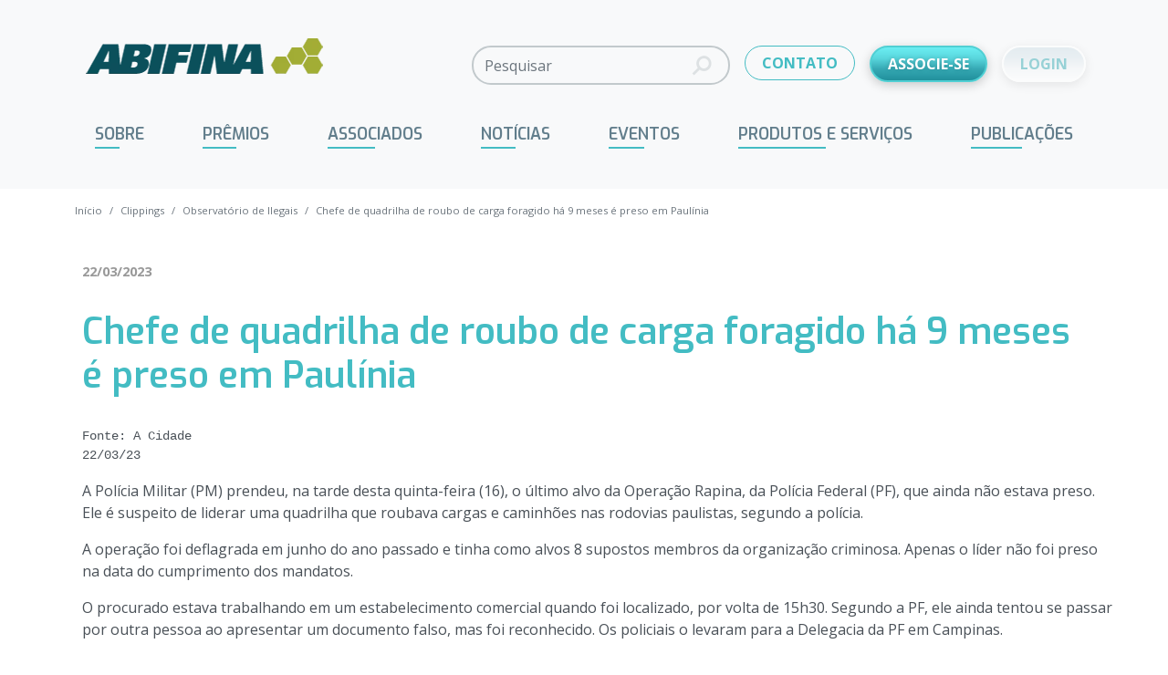

--- FILE ---
content_type: text/html; charset=UTF-8
request_url: https://abifina.org.br/clippings/observatorio-de-ilegais/chefe-de-quadrilha-de-roubo-de-carga-foragido-ha-9-meses-e-preso-em-paulinia/
body_size: 20450
content:
<!doctype html><html lang="pt-BR"><head> <script type="pmdelayedscript" data-cfasync="false" data-no-optimize="1" data-no-defer="1" data-no-minify="1">// avoid ga undefined
        window['GoogleAnalyticsObject'] = 'ga';
        window['ga'] = window['ga'] || function() {
            (window['ga'].q = window['ga'].q || []).push(arguments)
        };</script> <meta charset="UTF-8"><meta name="theme-color" content="#ffffff" /><meta http-equiv="X-UA-Compatible" content="IE=edge,chrome=1"><meta name="viewport" content="width=device-width, initial-scale=1.0"><link rel="shortcut icon" href="https://abifina.org.br/src/themes/abifina/assets/img/favicon.ico"><link rel="apple-touch-icon" href="https://abifina.org.br/src/themes/abifina/assets/img/apple-touch-icon.png"><link data-optimized="1" href="https://abifina.org.br/src/litespeed/css/e398afe0b5be5994c7446d308d1e5f1e.css?ver=e5f1e" rel="stylesheet"><meta name='robots' content='index, follow, max-image-preview:large, max-snippet:-1, max-video-preview:-1' /><style>img:is([sizes="auto" i], [sizes^="auto," i]) { contain-intrinsic-size: 3000px 1500px }</style> <script id="cookieyes" type="pmdelayedscript" src="https://cdn-cookieyes.com/client_data/faeacc34365c909b99d6ead4/script.js" data-perfmatters-type="text/javascript" data-cfasync="false" data-no-optimize="1" data-no-defer="1" data-no-minify="1"></script><meta name="dlm-version" content="5.0.21">
 <script data-cfasync="false" data-pagespeed-no-defer type="pmdelayedscript" data-no-optimize="1" data-no-defer="1" data-no-minify="1">var gtm4wp_datalayer_name = "dataLayer";
	var dataLayer = dataLayer || [];</script> <title>Chefe de quadrilha de roubo de carga foragido há 9 meses é preso em Paulínia - ABIFINA</title><link rel="canonical" href="https://abifina.org.br/clippings/observatorio-de-ilegais/chefe-de-quadrilha-de-roubo-de-carga-foragido-ha-9-meses-e-preso-em-paulinia/" /><meta property="og:locale" content="pt_BR" /><meta property="og:type" content="article" /><meta property="og:title" content="Chefe de quadrilha de roubo de carga foragido há 9 meses é preso em Paulínia - ABIFINA" /><meta property="og:description" content="Fonte: A Cidade 22/03/23 A Polícia Militar (PM) prendeu, na tarde desta quinta-feira (16), o último alvo da Operação Rapina, da Polícia Federal (PF), que ainda não estava preso. Ele é suspeito de liderar uma quadrilha que roubava cargas e caminhões nas rodovias paulistas, segundo a polícia. A operação foi deflagrada em junho do ano [&hellip;]" /><meta property="og:url" content="https://abifina.org.br/clippings/observatorio-de-ilegais/chefe-de-quadrilha-de-roubo-de-carga-foragido-ha-9-meses-e-preso-em-paulinia/" /><meta property="og:site_name" content="ABIFINA" /><meta property="article:modified_time" content="2023-04-25T12:11:15+00:00" /><meta name="twitter:card" content="summary_large_image" /><meta name="twitter:label1" content="Est. tempo de leitura" /><meta name="twitter:data1" content="3 minutos" /> <script type="application/ld+json" class="yoast-schema-graph">{"@context":"https://schema.org","@graph":[{"@type":"WebPage","@id":"https://abifina.org.br/clippings/observatorio-de-ilegais/chefe-de-quadrilha-de-roubo-de-carga-foragido-ha-9-meses-e-preso-em-paulinia/","url":"https://abifina.org.br/clippings/observatorio-de-ilegais/chefe-de-quadrilha-de-roubo-de-carga-foragido-ha-9-meses-e-preso-em-paulinia/","name":"Chefe de quadrilha de roubo de carga foragido há 9 meses é preso em Paulínia - ABIFINA","isPartOf":{"@id":"https://abifina.org.br/#website"},"datePublished":"2023-03-22T15:08:00+00:00","dateModified":"2023-04-25T12:11:15+00:00","breadcrumb":{"@id":"https://abifina.org.br/clippings/observatorio-de-ilegais/chefe-de-quadrilha-de-roubo-de-carga-foragido-ha-9-meses-e-preso-em-paulinia/#breadcrumb"},"inLanguage":"pt-BR","potentialAction":[{"@type":"ReadAction","target":["https://abifina.org.br/clippings/observatorio-de-ilegais/chefe-de-quadrilha-de-roubo-de-carga-foragido-ha-9-meses-e-preso-em-paulinia/"]}]},{"@type":"BreadcrumbList","@id":"https://abifina.org.br/clippings/observatorio-de-ilegais/chefe-de-quadrilha-de-roubo-de-carga-foragido-ha-9-meses-e-preso-em-paulinia/#breadcrumb","itemListElement":[{"@type":"ListItem","position":1,"name":"Início","item":"https://abifina.org.br/"},{"@type":"ListItem","position":2,"name":"Clippings","item":"https://abifina.org.br/clippings/"},{"@type":"ListItem","position":3,"name":"Chefe de quadrilha de roubo de carga foragido há 9 meses é preso em Paulínia"}]},{"@type":"WebSite","@id":"https://abifina.org.br/#website","url":"https://abifina.org.br/","name":"ABIFINA","description":"","publisher":{"@id":"https://abifina.org.br/#organization"},"potentialAction":[{"@type":"SearchAction","target":{"@type":"EntryPoint","urlTemplate":"https://abifina.org.br/?s={search_term_string}"},"query-input":{"@type":"PropertyValueSpecification","valueRequired":true,"valueName":"search_term_string"}}],"inLanguage":"pt-BR"},{"@type":"Organization","@id":"https://abifina.org.br/#organization","name":"Associação Brasileira das Indústrias de Química Fina, Biotecnologia e suas Especialidades (ABIFINA)","url":"https://abifina.org.br/","logo":{"@type":"ImageObject","inLanguage":"pt-BR","@id":"https://abifina.org.br/#/schema/logo/image/","url":"https://abifina.org.br/src/uploads/2022/12/abifina-35-anos.jpg","contentUrl":"https://abifina.org.br/src/uploads/2022/12/abifina-35-anos.jpg","width":827,"height":555,"caption":"Associação Brasileira das Indústrias de Química Fina, Biotecnologia e suas Especialidades (ABIFINA)"},"image":{"@id":"https://abifina.org.br/#/schema/logo/image/"}}]}</script> <link rel='dns-prefetch' href='//static.addtoany.com' /><link rel='dns-prefetch' href='//cdn.jsdelivr.net' /><link data-optimized="1" rel='stylesheet' id='formidable-css' href='https://abifina.org.br/src/litespeed/css/ad1ba6e035b02a6316098b6bc59a0a5b.css?ver=ced5c' type='text/css' media='all' /><link data-optimized="1" rel='stylesheet' id='style-css-css' href='https://abifina.org.br/src/litespeed/css/f123a4807381977b1f22b77f116e7860.css?ver=9273c' type='text/css' media='all' /><link data-optimized="1" rel='stylesheet' id='wp-block-library-css' href='https://abifina.org.br/src/litespeed/css/4a389b660329a37cfc403fe9320fcead.css?ver=cb514' type='text/css' media='all' /><style id='abifina-leiamais-block-style-inline-css' type='text/css'>.wp-block-create-block-abifina-leiamais-block{background-color:#21759b;color:#fff;padding:2px}</style><style id='safe-svg-svg-icon-style-inline-css' type='text/css'>.safe-svg-cover{text-align:center}.safe-svg-cover .safe-svg-inside{display:inline-block;max-width:100%}.safe-svg-cover svg{height:100%;max-height:100%;max-width:100%;width:100%}</style><style id='classic-theme-styles-inline-css' type='text/css'>/*! This file is auto-generated */
.wp-block-button__link{color:#fff;background-color:#32373c;border-radius:9999px;box-shadow:none;text-decoration:none;padding:calc(.667em + 2px) calc(1.333em + 2px);font-size:1.125em}.wp-block-file__button{background:#32373c;color:#fff;text-decoration:none}</style><style id='global-styles-inline-css' type='text/css'>:root{--wp--preset--aspect-ratio--square: 1;--wp--preset--aspect-ratio--4-3: 4/3;--wp--preset--aspect-ratio--3-4: 3/4;--wp--preset--aspect-ratio--3-2: 3/2;--wp--preset--aspect-ratio--2-3: 2/3;--wp--preset--aspect-ratio--16-9: 16/9;--wp--preset--aspect-ratio--9-16: 9/16;--wp--preset--color--black: #000000;--wp--preset--color--cyan-bluish-gray: #abb8c3;--wp--preset--color--white: #ffffff;--wp--preset--color--pale-pink: #f78da7;--wp--preset--color--vivid-red: #cf2e2e;--wp--preset--color--luminous-vivid-orange: #ff6900;--wp--preset--color--luminous-vivid-amber: #fcb900;--wp--preset--color--light-green-cyan: #7bdcb5;--wp--preset--color--vivid-green-cyan: #00d084;--wp--preset--color--pale-cyan-blue: #8ed1fc;--wp--preset--color--vivid-cyan-blue: #0693e3;--wp--preset--color--vivid-purple: #9b51e0;--wp--preset--gradient--vivid-cyan-blue-to-vivid-purple: linear-gradient(135deg,rgba(6,147,227,1) 0%,rgb(155,81,224) 100%);--wp--preset--gradient--light-green-cyan-to-vivid-green-cyan: linear-gradient(135deg,rgb(122,220,180) 0%,rgb(0,208,130) 100%);--wp--preset--gradient--luminous-vivid-amber-to-luminous-vivid-orange: linear-gradient(135deg,rgba(252,185,0,1) 0%,rgba(255,105,0,1) 100%);--wp--preset--gradient--luminous-vivid-orange-to-vivid-red: linear-gradient(135deg,rgba(255,105,0,1) 0%,rgb(207,46,46) 100%);--wp--preset--gradient--very-light-gray-to-cyan-bluish-gray: linear-gradient(135deg,rgb(238,238,238) 0%,rgb(169,184,195) 100%);--wp--preset--gradient--cool-to-warm-spectrum: linear-gradient(135deg,rgb(74,234,220) 0%,rgb(151,120,209) 20%,rgb(207,42,186) 40%,rgb(238,44,130) 60%,rgb(251,105,98) 80%,rgb(254,248,76) 100%);--wp--preset--gradient--blush-light-purple: linear-gradient(135deg,rgb(255,206,236) 0%,rgb(152,150,240) 100%);--wp--preset--gradient--blush-bordeaux: linear-gradient(135deg,rgb(254,205,165) 0%,rgb(254,45,45) 50%,rgb(107,0,62) 100%);--wp--preset--gradient--luminous-dusk: linear-gradient(135deg,rgb(255,203,112) 0%,rgb(199,81,192) 50%,rgb(65,88,208) 100%);--wp--preset--gradient--pale-ocean: linear-gradient(135deg,rgb(255,245,203) 0%,rgb(182,227,212) 50%,rgb(51,167,181) 100%);--wp--preset--gradient--electric-grass: linear-gradient(135deg,rgb(202,248,128) 0%,rgb(113,206,126) 100%);--wp--preset--gradient--midnight: linear-gradient(135deg,rgb(2,3,129) 0%,rgb(40,116,252) 100%);--wp--preset--font-size--small: 13px;--wp--preset--font-size--medium: 20px;--wp--preset--font-size--large: 36px;--wp--preset--font-size--x-large: 42px;--wp--preset--spacing--20: 0.44rem;--wp--preset--spacing--30: 0.67rem;--wp--preset--spacing--40: 1rem;--wp--preset--spacing--50: 1.5rem;--wp--preset--spacing--60: 2.25rem;--wp--preset--spacing--70: 3.38rem;--wp--preset--spacing--80: 5.06rem;--wp--preset--shadow--natural: 6px 6px 9px rgba(0, 0, 0, 0.2);--wp--preset--shadow--deep: 12px 12px 50px rgba(0, 0, 0, 0.4);--wp--preset--shadow--sharp: 6px 6px 0px rgba(0, 0, 0, 0.2);--wp--preset--shadow--outlined: 6px 6px 0px -3px rgba(255, 255, 255, 1), 6px 6px rgba(0, 0, 0, 1);--wp--preset--shadow--crisp: 6px 6px 0px rgba(0, 0, 0, 1);}:where(.is-layout-flex){gap: 0.5em;}:where(.is-layout-grid){gap: 0.5em;}body .is-layout-flex{display: flex;}.is-layout-flex{flex-wrap: wrap;align-items: center;}.is-layout-flex > :is(*, div){margin: 0;}body .is-layout-grid{display: grid;}.is-layout-grid > :is(*, div){margin: 0;}:where(.wp-block-columns.is-layout-flex){gap: 2em;}:where(.wp-block-columns.is-layout-grid){gap: 2em;}:where(.wp-block-post-template.is-layout-flex){gap: 1.25em;}:where(.wp-block-post-template.is-layout-grid){gap: 1.25em;}.has-black-color{color: var(--wp--preset--color--black) !important;}.has-cyan-bluish-gray-color{color: var(--wp--preset--color--cyan-bluish-gray) !important;}.has-white-color{color: var(--wp--preset--color--white) !important;}.has-pale-pink-color{color: var(--wp--preset--color--pale-pink) !important;}.has-vivid-red-color{color: var(--wp--preset--color--vivid-red) !important;}.has-luminous-vivid-orange-color{color: var(--wp--preset--color--luminous-vivid-orange) !important;}.has-luminous-vivid-amber-color{color: var(--wp--preset--color--luminous-vivid-amber) !important;}.has-light-green-cyan-color{color: var(--wp--preset--color--light-green-cyan) !important;}.has-vivid-green-cyan-color{color: var(--wp--preset--color--vivid-green-cyan) !important;}.has-pale-cyan-blue-color{color: var(--wp--preset--color--pale-cyan-blue) !important;}.has-vivid-cyan-blue-color{color: var(--wp--preset--color--vivid-cyan-blue) !important;}.has-vivid-purple-color{color: var(--wp--preset--color--vivid-purple) !important;}.has-black-background-color{background-color: var(--wp--preset--color--black) !important;}.has-cyan-bluish-gray-background-color{background-color: var(--wp--preset--color--cyan-bluish-gray) !important;}.has-white-background-color{background-color: var(--wp--preset--color--white) !important;}.has-pale-pink-background-color{background-color: var(--wp--preset--color--pale-pink) !important;}.has-vivid-red-background-color{background-color: var(--wp--preset--color--vivid-red) !important;}.has-luminous-vivid-orange-background-color{background-color: var(--wp--preset--color--luminous-vivid-orange) !important;}.has-luminous-vivid-amber-background-color{background-color: var(--wp--preset--color--luminous-vivid-amber) !important;}.has-light-green-cyan-background-color{background-color: var(--wp--preset--color--light-green-cyan) !important;}.has-vivid-green-cyan-background-color{background-color: var(--wp--preset--color--vivid-green-cyan) !important;}.has-pale-cyan-blue-background-color{background-color: var(--wp--preset--color--pale-cyan-blue) !important;}.has-vivid-cyan-blue-background-color{background-color: var(--wp--preset--color--vivid-cyan-blue) !important;}.has-vivid-purple-background-color{background-color: var(--wp--preset--color--vivid-purple) !important;}.has-black-border-color{border-color: var(--wp--preset--color--black) !important;}.has-cyan-bluish-gray-border-color{border-color: var(--wp--preset--color--cyan-bluish-gray) !important;}.has-white-border-color{border-color: var(--wp--preset--color--white) !important;}.has-pale-pink-border-color{border-color: var(--wp--preset--color--pale-pink) !important;}.has-vivid-red-border-color{border-color: var(--wp--preset--color--vivid-red) !important;}.has-luminous-vivid-orange-border-color{border-color: var(--wp--preset--color--luminous-vivid-orange) !important;}.has-luminous-vivid-amber-border-color{border-color: var(--wp--preset--color--luminous-vivid-amber) !important;}.has-light-green-cyan-border-color{border-color: var(--wp--preset--color--light-green-cyan) !important;}.has-vivid-green-cyan-border-color{border-color: var(--wp--preset--color--vivid-green-cyan) !important;}.has-pale-cyan-blue-border-color{border-color: var(--wp--preset--color--pale-cyan-blue) !important;}.has-vivid-cyan-blue-border-color{border-color: var(--wp--preset--color--vivid-cyan-blue) !important;}.has-vivid-purple-border-color{border-color: var(--wp--preset--color--vivid-purple) !important;}.has-vivid-cyan-blue-to-vivid-purple-gradient-background{background: var(--wp--preset--gradient--vivid-cyan-blue-to-vivid-purple) !important;}.has-light-green-cyan-to-vivid-green-cyan-gradient-background{background: var(--wp--preset--gradient--light-green-cyan-to-vivid-green-cyan) !important;}.has-luminous-vivid-amber-to-luminous-vivid-orange-gradient-background{background: var(--wp--preset--gradient--luminous-vivid-amber-to-luminous-vivid-orange) !important;}.has-luminous-vivid-orange-to-vivid-red-gradient-background{background: var(--wp--preset--gradient--luminous-vivid-orange-to-vivid-red) !important;}.has-very-light-gray-to-cyan-bluish-gray-gradient-background{background: var(--wp--preset--gradient--very-light-gray-to-cyan-bluish-gray) !important;}.has-cool-to-warm-spectrum-gradient-background{background: var(--wp--preset--gradient--cool-to-warm-spectrum) !important;}.has-blush-light-purple-gradient-background{background: var(--wp--preset--gradient--blush-light-purple) !important;}.has-blush-bordeaux-gradient-background{background: var(--wp--preset--gradient--blush-bordeaux) !important;}.has-luminous-dusk-gradient-background{background: var(--wp--preset--gradient--luminous-dusk) !important;}.has-pale-ocean-gradient-background{background: var(--wp--preset--gradient--pale-ocean) !important;}.has-electric-grass-gradient-background{background: var(--wp--preset--gradient--electric-grass) !important;}.has-midnight-gradient-background{background: var(--wp--preset--gradient--midnight) !important;}.has-small-font-size{font-size: var(--wp--preset--font-size--small) !important;}.has-medium-font-size{font-size: var(--wp--preset--font-size--medium) !important;}.has-large-font-size{font-size: var(--wp--preset--font-size--large) !important;}.has-x-large-font-size{font-size: var(--wp--preset--font-size--x-large) !important;}
:where(.wp-block-post-template.is-layout-flex){gap: 1.25em;}:where(.wp-block-post-template.is-layout-grid){gap: 1.25em;}
:where(.wp-block-columns.is-layout-flex){gap: 2em;}:where(.wp-block-columns.is-layout-grid){gap: 2em;}
:root :where(.wp-block-pullquote){font-size: 1.5em;line-height: 1.6;}</style><link data-optimized="1" rel='stylesheet' id='contact-form-7-css' href='https://abifina.org.br/src/litespeed/css/7971c05f7c9f98d1c443e2dbdc8034a5.css?ver=b0fee' type='text/css' media='all' /><link data-optimized="1" rel='stylesheet' id='lbwps-styles-photoswipe5-main-css' href='https://abifina.org.br/src/litespeed/css/8d046c6c839906b2d912f29eff84edcb.css?ver=bd67f' type='text/css' media='all' /><link data-optimized="1" rel='stylesheet' id='UserAccessManagerLoginForm-css' href='https://abifina.org.br/src/litespeed/css/c2325b3518f3a7df6bb64a0368ba6424.css?ver=4b4e9' type='text/css' media='screen' /><link data-optimized="1" rel='stylesheet' id='style-name-css' href='https://abifina.org.br/src/litespeed/css/54c1b48aec79a169fc4f018106a2a09d.css?ver=7ac75' type='text/css' media='all' /><link data-optimized="1" rel='stylesheet' id='smartmenus-css' href='https://abifina.org.br/src/litespeed/css/909f83f1c5c68a9efeb67cd43c477c8c.css?ver=3046b' type='text/css' media='all' /><link data-optimized="1" rel='stylesheet' id='sm-clean-css' href='https://abifina.org.br/src/litespeed/css/f5ce7ee0f469025b2ffe3ae3253c64ce.css?ver=96a2a' type='text/css' media='all' /><link data-optimized="1" rel='stylesheet' id='login-form-css' href='https://abifina.org.br/src/litespeed/css/07335b4dc465dec3f5b8f85ffe5bb321.css?ver=286f7' type='text/css' media='all' /><link data-optimized="1" rel='stylesheet' id='my-docs-css' href='https://abifina.org.br/src/litespeed/css/751ffab7c0efbb2eb009ca8e991211a4.css?ver=7cf90' type='text/css' media='all' /><link data-optimized="1" rel='stylesheet' id='panorama-map-css' href='https://abifina.org.br/src/litespeed/css/b5f7b540ce8220c01dbbb6b0c855ccc4.css?ver=72253' type='text/css' media='all' /><link data-optimized="1" rel='stylesheet' id='areoi-style-index-css' href='https://abifina.org.br/src/litespeed/css/3fb881f5e1164e049dd7ab646736a62a.css?ver=bef15' type='text/css' media='all' /><link data-optimized="1" rel='stylesheet' id='msl-main-css' href='https://abifina.org.br/src/litespeed/css/f45742e1ed84fffcb00b227f4c6e8ac1.css?ver=4771a' type='text/css' media='all' /><link data-optimized="1" rel='stylesheet' id='msl-custom-css' href='https://abifina.org.br/src/litespeed/css/03a9057850b8c9e751976e1572d15b24.css?ver=9c6f3' type='text/css' media='all' /><style id='generateblocks-inline-css' type='text/css'>:root{--gb-container-width:1100px;}.gb-container .wp-block-image img{vertical-align:middle;}.gb-grid-wrapper .wp-block-image{margin-bottom:0;}.gb-highlight{background:none;}.gb-shape{line-height:0;}</style><link data-optimized="1" rel='stylesheet' id='icons-css-css' href='https://abifina.org.br/src/litespeed/css/8a040825495e284a4ce57837ef75270e.css?ver=a8b62' type='text/css' media='all' /><link data-optimized="1" rel='stylesheet' id='bootstrap-css' href='https://abifina.org.br/src/litespeed/css/383e9686994ba0226f9523137b968d02.css?ver=363a4' type='text/css' media='all' /><link data-optimized="1" rel='stylesheet' id='basic.styles-css' href='https://abifina.org.br/src/litespeed/css/8ce2ed142557a1db700fff5ae78f5b30.css?ver=3d799' type='text/css' media='all' /><link data-optimized="1" rel='stylesheet' id='modules-css-css' href='https://abifina.org.br/src/litespeed/css/d3b658a7a718a8a42c4a446050d82d19.css?ver=c31a3' type='text/css' media='all' /><link data-optimized="1" rel='stylesheet' id='pages-css-css' href='https://abifina.org.br/src/litespeed/css/42785fb63959b9567d66787f36fb0789.css?ver=7897e' type='text/css' media='all' /> <script type="pmdelayedscript" src="https://abifina.org.br/cms/wp-includes/js/jquery/jquery.min.js?ver=3.7.1" id="jquery-core-js" data-perfmatters-type="text/javascript" data-cfasync="false" data-no-optimize="1" data-no-defer="1" data-no-minify="1"></script> <script type="pmdelayedscript" id="jquery-js-after" data-perfmatters-type="text/javascript" data-cfasync="false" data-no-optimize="1" data-no-defer="1" data-no-minify="1">/*  */

    // compatibility with old plugins
    jQuery.browser = {};
    (function () {
        jQuery.browser.msie = false;
        jQuery.browser.version = 0;
        if (navigator.userAgent.match(/MSIE ([0-9]+)\./)) {
            jQuery.browser.msie = true;
            jQuery.browser.version = RegExp.$1;
        }
    })();
/*  */</script> <script type="pmdelayedscript" src="//static.addtoany.com/menu/page.js?ver=6.7.4" id="addthis-js" data-perfmatters-type="text/javascript" data-cfasync="false" data-no-optimize="1" data-no-defer="1" data-no-minify="1"></script> <script type="pmdelayedscript" src="https://abifina.org.br/src/themes/abifina/components/menus/smartMenu/smartmenus/jquery.smartmenus.min.js?ver=1.1.12" id="smartmenus-main-js" data-perfmatters-type="text/javascript" data-cfasync="false" data-no-optimize="1" data-no-defer="1" data-no-minify="1"></script> <script type="pmdelayedscript" src="https://cdn.jsdelivr.net/npm/bootstrap@5.0.1/dist/js/bootstrap.bundle.min.js?ver=1.1.12" id="bootstrap-js" data-perfmatters-type="text/javascript" data-cfasync="false" data-no-optimize="1" data-no-defer="1" data-no-minify="1"></script> <script type="pmdelayedscript" src="https://abifina.org.br/src/themes/abifina/assets/js/jquery.scrollTo.min.js?ver=6.7.4" id="scrollTo-js" data-perfmatters-type="text/javascript" data-cfasync="false" data-no-optimize="1" data-no-defer="1" data-no-minify="1"></script> <script type="pmdelayedscript" src="https://abifina.org.br/src/themes/abifina/assets/js/jquery.mask.min.js?ver=6.7.4" id="maskedinput-js" data-perfmatters-type="text/javascript" data-cfasync="false" data-no-optimize="1" data-no-defer="1" data-no-minify="1"></script> <script type="pmdelayedscript" src="https://abifina.org.br/src/themes/abifina/assets/js/plugins.js?ver=1.1.12" id="plugins-js" data-perfmatters-type="text/javascript" data-cfasync="false" data-no-optimize="1" data-no-defer="1" data-no-minify="1"></script> <script type="pmdelayedscript" src="https://abifina.org.br/src/themes/abifina/assets/js/page.all.js?ver=1.1.12" id="page.all-js" data-perfmatters-type="text/javascript" data-cfasync="false" data-no-optimize="1" data-no-defer="1" data-no-minify="1"></script> <script id="weloquent_globaljs" type="pmdelayedscript" data-perfmatters-type="text/javascript" data-cfasync="false" data-no-optimize="1" data-no-defer="1" data-no-minify="1">//
var GJS = {"nonce":"cb07abc38e","ajaxurl":"https:\/\/abifina.org.br\/cms\/wp-admin\/admin-ajax.php","auth":"{\"ID\":0}","url":"https:\/\/abifina.org.br","env":"production"}
//</script><script type="pmdelayedscript" data-cfasync="false" data-no-optimize="1" data-no-defer="1" data-no-minify="1">var ms_grabbing_curosr = 'https://abifina.org.br/src/plugins/master-slider/public/assets/css/common/grabbing.cur', ms_grab_curosr = 'https://abifina.org.br/src/plugins/master-slider/public/assets/css/common/grab.cur';</script> <meta name="generator" content="MasterSlider 3.10.6 - Responsive Touch Image Slider | avt.li/msf" /> <script type="pmdelayedscript" data-perfmatters-type="text/javascript" data-cfasync="false" data-no-optimize="1" data-no-defer="1" data-no-minify="1">//
  function external_links_in_new_windows_loop() {
    if (!document.links) {
      document.links = document.getElementsByTagName('a');
    }
    var change_link = false;
    var force = '';
    var ignore = '';

    for (var t=0; t<document.links.length; t++) {
      var all_links = document.links[t];
      change_link = false;
      
      if(document.links[t].hasAttribute('onClick') == false) {
        // forced if the address starts with http (or also https), but does not link to the current domain
        if(all_links.href.search(/^http/) != -1 && all_links.href.search('abifina.org.br') == -1 && all_links.href.search(/^#/) == -1) {
          // console.log('Changed ' + all_links.href);
          change_link = true;
        }
          
        if(force != '' && all_links.href.search(force) != -1) {
          // forced
          // console.log('force ' + all_links.href);
          change_link = true;
        }
        
        if(ignore != '' && all_links.href.search(ignore) != -1) {
          // console.log('ignore ' + all_links.href);
          // ignored
          change_link = false;
        }

        if(change_link == true) {
          // console.log('Changed ' + all_links.href);
          document.links[t].setAttribute('onClick', 'javascript:window.open(\'' + all_links.href.replace(/'/g, '') + '\', \'_blank\', \'noopener\'); return false;');
          document.links[t].removeAttribute('target');
        }
      }
    }
  }
  
  // Load
  function external_links_in_new_windows_load(func)
  {  
    var oldonload = window.onload;
    if (typeof window.onload != 'function'){
      window.onload = func;
    } else {
      window.onload = function(){
        oldonload();
        func();
      }
    }
  }

  external_links_in_new_windows_load(external_links_in_new_windows_loop);
  //</script> <script type="pmdelayedscript" data-cfasync="false" data-no-optimize="1" data-no-defer="1" data-no-minify="1">document.documentElement.className += " js";</script> 
 <script data-cfasync="false" data-pagespeed-no-defer type="pmdelayedscript" data-perfmatters-type="text/javascript" data-no-optimize="1" data-no-defer="1" data-no-minify="1">var dataLayer_content = {"visitorType":"visitor-logged-out","visitorUsername":"","pagePostType":"clipping","pagePostType2":"single-clipping","pagePostAuthor":"Suporte"};
	dataLayer.push( dataLayer_content );</script> <script data-cfasync="false" type="pmdelayedscript" data-no-optimize="1" data-no-defer="1" data-no-minify="1">(function(w,d,s,l,i){w[l]=w[l]||[];w[l].push({'gtm.start':
new Date().getTime(),event:'gtm.js'});var f=d.getElementsByTagName(s)[0],
j=d.createElement(s),dl=l!='dataLayer'?'&l='+l:'';j.async=true;j.src=
'//www.googletagmanager.com/gtm.js?id='+i+dl;f.parentNode.insertBefore(j,f);
})(window,document,'script','dataLayer','GTM-NHC2WS5');</script>  <script type="pmdelayedscript" data-cfasync="false" data-no-optimize="1" data-no-defer="1" data-no-minify="1">jQuery(function ($) {
                    $('#smartmenu').smartmenus();
                });</script> <meta name="generator" content="Elementor 3.27.1; features: e_font_icon_svg, additional_custom_breakpoints; settings: css_print_method-external, google_font-enabled, font_display-swap"><style>.e-con.e-parent:nth-of-type(n+4):not(.e-lazyloaded):not(.e-no-lazyload),
				.e-con.e-parent:nth-of-type(n+4):not(.e-lazyloaded):not(.e-no-lazyload) * {
					background-image: none !important;
				}
				@media screen and (max-height: 1024px) {
					.e-con.e-parent:nth-of-type(n+3):not(.e-lazyloaded):not(.e-no-lazyload),
					.e-con.e-parent:nth-of-type(n+3):not(.e-lazyloaded):not(.e-no-lazyload) * {
						background-image: none !important;
					}
				}
				@media screen and (max-height: 640px) {
					.e-con.e-parent:nth-of-type(n+2):not(.e-lazyloaded):not(.e-no-lazyload),
					.e-con.e-parent:nth-of-type(n+2):not(.e-lazyloaded):not(.e-no-lazyload) * {
						background-image: none !important;
					}
				}</style><style type="text/css" id="wp-custom-css">.clear {
	clear: both;
}
.MsoNormalTable, 
.MsoNormalTable tr, 
.MsoNormalTable td {
	border: 1px solid #000;
}
.MsoNormalTable td {
	padding: 10px;
}
.btn-abifina:link, .btn-abifina:visited, .box-covid .box-buttons a:link, .box-covid .box-buttons a:visited {
    display: block;
    background-color: #edefdc;
    margin: 0 3px 6px;
    text-align: center;
    padding: 10px;
    border-top: solid 4px #d3dc6b;
    border-radius: 0 0 5px 5px;
    overflow: hidden;
    transition: all .3s ease;
    -webkit-box-flex: 1;
    -ms-flex: 1;
    flex: 1;
}
.btn-abifina:link, .btn-abifina:visited {
    margin: 1rem 0 3rem;
    background-color: #841917;
    border-color: #bb221f;
    color: #fff;
    font-weight: 700;
}
.btn-abifina:hover {
    background-color: #bb221f;
    color: #fff;
}
.box-covid {
    border: solid 3px #e8e8e8;
    border-left: none;
    border-right: none;
    padding: 4px 0 20px;
    margin: 10px 0 30px;
}
.box-covid a {
    text-decoration: none;
} 
.box-covid h2 {
    text-align: center;
    color: #4b8894;
    text-transform: uppercase;
    font-weight: 400;
}
.box-covid .box-buttons {
    display: -webkit-box;
    display: -ms-flexbox;
    display: flex;
}
.box-covid .box-buttons a:hover {
    background-color: #d3dc6b;
    color: #004d5c;
}
.box-covid .box-buttons a:first-child {
    /* margin-left: 0; */
}
.box-covid .box-buttons .lbl {
    display: block;
    font-weight: 700;
    margin: 0 0 7px;
    font-size: 0.9em;
    line-height: 1.3em;
}
.box-covid .box-buttons .note {
    display: block;
    font-weight: 400;
    font-size: 0.9em;
}
.postid-8853 h3 {
	margin-top: 1.5rem;
}
a.botao-artigo {
	  background: #43bcc3;
    padding: 20px;
    margin-top: 20px;
    color: #fff;
    border-radius: 50px;
    display: inline-block;
    text-decoration: none;
		transition: .3s;
}
a.botao-artigo:hover {
		background: rgba(67,188,195,.3);
		color: #36969c;
}

.wp-block-media-text {
    margin-bottom: 2rem;
    margin-top: 2rem;
}</style><noscript><style>.perfmatters-lazy[data-src]{display:none !important;}</style></noscript><style>body .perfmatters-lazy-css-bg:not([data-ll-status=entered]),body .perfmatters-lazy-css-bg:not([data-ll-status=entered]) *,body .perfmatters-lazy-css-bg:not([data-ll-status=entered])::before,body .perfmatters-lazy-css-bg:not([data-ll-status=entered])::after{background-image:none!important;will-change:transform;transition:opacity 0.025s ease-in,transform 0.025s ease-in!important;}</style></head><body class="clipping-template-default single single-clipping postid-16779 _masterslider _ms_version_3.10.6 elementor-default elementor-kit-119 template-singlecolumn page-blog-post chefe-de-quadrilha-de-roubo-de-carga-foragido-ha-9-meses-e-preso-em-paulinia"><div id="wrapper"><header id="header" class=""><nav id="header-main" class="bg-light"><div class="container"><div class="row"><div class="col-12 mb-lg-3"><div class="d-flex align-items-center justify-content-between"><div class="site-logo navbar-brand">                        <a href="https://abifina.org.br" class="-navbar-brand" title="ABIFINA"><img src="https://abifina.org.br/src/webp-express/webp-images/themes/abifina/assets/img/logo-a.png.webp" alt="ABIFINA" class="img-fluid" width="285" height="69"/>
</a></div><div class="d-flex justify-content-end navbar-light"><div class="d-none d-md-block me-2"><form role="search" method="get" class="search-form" action="https://abifina.org.br/"><div class="form-group"><label class="screen-reader-text" for="field_search_formheader">Pesquisar</label><div class="input-group"><input type="search" id="field_search_formheader" class="search-field form-control"
placeholder="Pesquisar"
value=""
name="s" title="Pesquisar"><span class="input-group-btn"><button type="submit" class="search-submit btn" aria-label="Fazer busca"><i class="icon-search"></i></button></span></div></div></form></div><div class="d-none d-md-block mx-2">
<a href="https://abifina.org.br/contato/" class="btn btn-outline-primary">CONTATO</a></div><div class="d-none d-md-block mx-2">
<a href="https://abifina.org.br/associados/como-se-associar/" class="btn btn-primary-special text-truncate">ASSOCIE-SE</a></div><div class="mx-2">
<a href="#" onclick="LOGIN_MODAL.show(); return false;" class="btn btn-secondary-special jquery-loading">LOGIN</a></div></div></div></div><div class="col-12"><div class="collapse navbar-collapse d-lg-flex" id="navbarSupportedContent"><ul id="smartmenu" class="sm sm-simple sm-mint sm-clean sm-blue"><li id="menu-item-308" class="menu-item menu-item-type-post_type menu-item-object-page menu-item-has-children menu-item-308"><a href="https://abifina.org.br/sobre/">Sobre</a><ul class="sub-menu"><li id="menu-item-12495" class="menu-item menu-item-type-post_type menu-item-object-page menu-item-12495"><a href="https://abifina.org.br/sobre/">Quem somos</a></li><li id="menu-item-309" class="menu-item menu-item-type-post_type menu-item-object-page menu-item-309"><a href="https://abifina.org.br/sobre/codigo-de-etica/">Código de Conduta Ética</a></li><li id="menu-item-305" class="menu-item menu-item-type-post_type menu-item-object-page menu-item-305"><a href="https://abifina.org.br/sobre/comites/">Comitês</a></li><li id="menu-item-310" class="menu-item menu-item-type-post_type menu-item-object-page menu-item-310"><a href="https://abifina.org.br/sobre/estatuto-social/">Estatuto Social</a></li><li id="menu-item-314" class="menu-item menu-item-type-post_type menu-item-object-page menu-item-314"><a href="https://abifina.org.br/sobre/estrutura-organizacional/">Estrutura organizacional</a></li><li id="menu-item-312" class="menu-item menu-item-type-post_type menu-item-object-page menu-item-312"><a href="https://abifina.org.br/sobre/galeria-dos-presidentes/">Galeria dos Presidentes</a></li><li id="menu-item-313" class="menu-item menu-item-type-post_type menu-item-object-page menu-item-313"><a href="https://abifina.org.br/sobre/historia/">História</a></li><li id="menu-item-315" class="menu-item menu-item-type-post_type menu-item-object-page menu-item-315"><a href="https://abifina.org.br/sobre/segmentos-da-quimica-fina/">Segmentos da Química Fina</a></li></ul></li><li id="menu-item-304" class="menu-item menu-item-type-post_type menu-item-object-page menu-item-has-children menu-item-304"><a href="https://abifina.org.br/sobre/premiacoes/">Prêmios</a><ul class="sub-menu"><li id="menu-item-23078" class="menu-item menu-item-type-post_type menu-item-object-page menu-item-23078"><a href="https://abifina.org.br/sobre/premiacoes/alcebiades-de-mendonca-athayde/">Prêmio Alcebíades de Mendonça Athayde</a></li><li id="menu-item-23079" class="menu-item menu-item-type-post_type menu-item-object-page menu-item-23079"><a href="https://abifina.org.br/sobre/premiacoes/premio-denis-barbosa-de-propriedade-intelectual/">Prêmio Denis Barbosa</a></li></ul></li><li id="menu-item-307" class="menu-item menu-item-type-post_type menu-item-object-page menu-item-307"><a href="https://abifina.org.br/associados/">Associados</a></li><li id="menu-item-9685" class="menu-item menu-item-type-custom menu-item-object-custom menu-item-has-children menu-item-9685"><a href="https://abifina.org.br/noticias/">Notícias</a><ul class="sub-menu"><li id="menu-item-33218" class="menu-item menu-item-type-taxonomy menu-item-object-category menu-item-33218"><a href="https://abifina.org.br/c/abifina-na-midia/">ABIFINA na mídia</a></li><li id="menu-item-10093" class="menu-item menu-item-type-taxonomy menu-item-object-category current-post-ancestor current-menu-parent current-post-parent menu-item-10093"><a href="https://abifina.org.br/c/associado-em-foco/">Associado em foco</a></li><li id="menu-item-10091" class="menu-item menu-item-type-taxonomy menu-item-object-category menu-item-10091"><a href="https://abifina.org.br/c/acontece-na-abifina/">Acontece na ABIFINA</a></li><li id="menu-item-41517" class="menu-item menu-item-type-taxonomy menu-item-object-category menu-item-41517"><a href="https://abifina.org.br/c/sipid/">Especial SIPID <span class="align-text-top badge badge-secondary">novo</span></a></li><li id="menu-item-10092" class="menu-item menu-item-type-taxonomy menu-item-object-category menu-item-10092"><a href="https://abifina.org.br/c/outras-noticias/">Outras Notícias</a></li></ul></li><li id="menu-item-317" class="menu-item menu-item-type-custom menu-item-object-custom menu-item-317"><a href="https://abifina.org.br/eventos">Eventos</a></li><li id="menu-item-349" class="menu-item menu-item-type-post_type menu-item-object-page menu-item-has-children menu-item-349"><a href="https://abifina.org.br/servicos/">Produtos e serviços</a><ul class="sub-menu"><li id="menu-item-9744" class="menu-item menu-item-type-post_type menu-item-object-page menu-item-9744"><a href="https://abifina.org.br/servicos/abifina-divulga/">ABIFINA Divulga</a></li><li id="menu-item-9745" class="menu-item menu-item-type-post_type menu-item-object-page menu-item-9745"><a href="https://abifina.org.br/servicos/clippings/">Clipping Diário de Notícias</a></li><li id="menu-item-301" class="menu-item menu-item-type-post_type menu-item-object-page menu-item-301"><a href="https://abifina.org.br/estatisticas/">Estatísticas</a></li><li id="menu-item-350" class="menu-item menu-item-type-post_type menu-item-object-page menu-item-has-children menu-item-350"><a href="https://abifina.org.br/servicos/monitoramento-de-patentes/">Centro de Monitoramento de Patentes</a><ul class="sub-menu"><li id="menu-item-10517" class="menu-item menu-item-type-post_type menu-item-object-page menu-item-10517"><a href="https://abifina.org.br/servicos/monitoramento-de-patentes/agro/">MPP Agro</a></li><li id="menu-item-10516" class="menu-item menu-item-type-post_type menu-item-object-page menu-item-10516"><a href="https://abifina.org.br/servicos/monitoramento-de-patentes/bio/">MPP BIO</a></li><li id="menu-item-32365" class="menu-item menu-item-type-post_type menu-item-object-page menu-item-32365"><a href="https://abifina.org.br/servicos/monitoramento-de-patentes/mpp-cannabis/">MPP Cannabis</a></li><li id="menu-item-21913" class="menu-item menu-item-type-post_type menu-item-object-page menu-item-21913"><a href="https://abifina.org.br/servicos/monitoramento-de-patentes/fda/">MPP FDA</a></li><li id="menu-item-32364" class="menu-item menu-item-type-post_type menu-item-object-page menu-item-32364"><a href="https://abifina.org.br/servicos/monitoramento-de-patentes/mpp-fda-biossimilares/">MPP FDA Biossimilares</a></li><li id="menu-item-10515" class="menu-item menu-item-type-post_type menu-item-object-page menu-item-10515"><a href="https://abifina.org.br/servicos/monitoramento-de-patentes/saudeanimal/">MPP Saúde Animal</a></li><li id="menu-item-10514" class="menu-item menu-item-type-post_type menu-item-object-page menu-item-10514"><a href="https://abifina.org.br/servicos/monitoramento-de-patentes/sus/">MPP SUS</a></li></ul></li><li id="menu-item-9201" class="menu-item menu-item-type-post_type menu-item-object-page menu-item-9201"><a href="https://abifina.org.br/servicos/observatorio-de-ilegais/">Observatório de Ilegais</a></li><li id="menu-item-9559" class="menu-item menu-item-type-post_type menu-item-object-page menu-item-9559"><a href="https://abifina.org.br/servicos/panorama-regulatorio-internacional/">Panorama Regulatório Internacional</a></li><li id="menu-item-7564" class="menu-item menu-item-type-post_type menu-item-object-page menu-item-has-children menu-item-7564"><a href="https://abifina.org.br/servicos/propriedade-intelectual/">Propriedade Intelectual</a><ul class="sub-menu"><li id="menu-item-7556" class="menu-item menu-item-type-post_type menu-item-object-page menu-item-7556"><a href="https://abifina.org.br/servicos/propriedade-intelectual/processo-administrativo-de-nulidade-pan/">Processo Administrativo de Nulidade (PAN)</a></li><li id="menu-item-355" class="menu-item menu-item-type-post_type menu-item-object-page menu-item-355"><a href="https://abifina.org.br/servicos/propriedade-intelectual/redacao-de-patentes/">Redação de Patentes</a></li><li id="menu-item-353" class="menu-item menu-item-type-post_type menu-item-object-page menu-item-353"><a href="https://abifina.org.br/servicos/propriedade-intelectual/relatorios-de-patenteabilidade/">Relatórios de Patenteabilidade</a></li><li id="menu-item-352" class="menu-item menu-item-type-post_type menu-item-object-page menu-item-352"><a href="https://abifina.org.br/servicos/propriedade-intelectual/subsidios-tecnicos/">Subsídios Técnicos</a></li></ul></li><li id="menu-item-10035" class="menu-item menu-item-type-post_type menu-item-object-page menu-item-10035"><a href="https://abifina.org.br/servicos/resumo-semanal/">Resumo Semanal</a></li></ul></li><li id="menu-item-316" class="menu-item menu-item-type-custom menu-item-object-custom menu-item-has-children menu-item-316"><a href="https://abifina.org.br/publicacoes">Publicações</a><ul class="sub-menu"><li id="menu-item-12959" class="menu-item menu-item-type-post_type menu-item-object-page menu-item-12959"><a href="https://abifina.org.br/revista-facto/">Revista FACTO</a></li><li id="menu-item-9395" class="menu-item menu-item-type-post_type_archive menu-item-object-publicacao menu-item-9395"><a href="https://abifina.org.br/publicacoes/">Todas as publicações</a></li></ul></li></ul></div></div></div></div></nav><div id="menu-mobile" class="navbar-expand-lg  --bg-light d-lg-none navbar-light"><div class="container"><div class="row"><div class="col">
<button class="navbar-toggler" type="button" data-bs-toggle="collapse" data-bs-target="#navbarSupportedContent" aria-controls="navbarSupportedContent" aria-expanded="false" aria-label="Toggle navigation">
<span class="navbar-toggler-icon"></span>
</button></div><div class="col">
<a href="https://abifina.org.br/contato/" class="feat-link">CONTATO</a></div><div class="col  align-items-center d-flex justify-content-end"><div class="search-ctrl">
<a href="#" class="open" title="pesquisar"><i class="icon-search"></i></a>
<a href="#" class="close" title="fechar"><i class="icon-close"></i></a></div></div></div></div></div><div id="top-search" class="d-md-none"><div class="container"><div class="row"><div class="col-12"><div class="form-inline main-nav-search"><form role="search" method="get" class="search-form" action="https://abifina.org.br/"><div class="form-group"><label class="screen-reader-text" for="field_search_formmainnav">Pesquisar</label><div class="input-group"><input type="search" id="field_search_formmainnav" class="search-field form-control"
placeholder="Pesquisar"
value=""
name="s" title="Pesquisar"><span class="input-group-btn"><button type="submit" class="search-submit btn" aria-label="Fazer busca"><i class="icon-search"></i></button></span></div></div></form></div></div></div></div></div></header><main id="page" class="clearfix"><article class="clearfix post-16779 clipping type-clipping status-publish hentry clipping_tipo-observatorio-de-ilegais" role="main"><nav class="bread" aria-label="breadcrumb"><div class="container"><div class="row"><nav aria-label="Breadcrumb" class="col-sm-12"><ol class="breadcrumb"><li class="breadcrumb-item"><a href="https://abifina.org.br">
Início</a></li><li class="breadcrumb-item"><a href="https://abifina.org.br/clippings/">
Clippings</a></li><li class="breadcrumb-item"><a href="https://abifina.org.br/clippings/clipping_tipo/observatorio-de-ilegais/">
Observatório de Ilegais</a></li><li class="breadcrumb-item active" aria-current="page">Chefe de quadrilha de roubo de carga foragido há 9 meses é preso em Paulínia</li></ol></nav></div></div></nav><header class="page-header clearfixheader-clipping"
style=""><div class="container"><div class="row"><div class="col-12"><div class="main-container"><div class="post-date">22/03/2023</div><h1 class="page-title">Chefe de quadrilha de roubo de carga foragido há 9 meses é preso em Paulínia</h1></div></div></div></div></header><div class="container main-container"><div class="row"><div class="col-12 col-main"><div class="blog-post-metas"><div class="blog-post-date"></div></div><div class="page-content blog-content"><pre class="wp-block-preformatted">Fonte: A Cidade
22/03/23</pre><p>A Polícia Militar (PM) prendeu, na tarde desta quinta-feira (16), o último alvo da Operação Rapina, da Polícia Federal (PF), que ainda não estava preso. Ele é suspeito de liderar uma quadrilha que roubava cargas e caminhões nas rodovias paulistas, segundo a polícia.</p><p>A operação foi deflagrada em junho do ano passado e tinha como alvos 8 supostos membros da organização criminosa. Apenas o líder não foi preso na data do cumprimento dos mandatos.</p><p>O procurado estava trabalhando em um estabelecimento comercial quando foi localizado, por volta de 15h30. Segundo a PF, ele ainda tentou se passar por outra pessoa ao apresentar um documento falso, mas foi reconhecido. Os policiais o levaram para a Delegacia da PF em Campinas.</p><p>Com a nova prisão, os oito alvos da operação estão encarcerados, já que os outros sete detidos na data do cumprimento dos mandados seguem em unidades prisionais.</p><p>A operação foi a primeira desencadeada por um grupo da PF especializado em combater roubos de cargas e caminhões no país. A sede do grupo é Campinas, considerada um epicentro desse tipo de crime.</p><p>Foram cumpridos, ao todo, 15 mandados em 2 de junho. Oito deles de prisão temporária e sete de busca e apreensão.</p><p>A investigação durou 18 meses e identificou que a organização criminosa atuou em conjunto em ao menos nove crimes entre julho de 2020 a março de 2022, todos no interior de São Paulo.</p><p>Foram casos que envolveram subtração de cargas de carnes, cervejas, agrotóxicos e polietileno &#8211; um insumo plástico usado em diversas indústrias.</p><p>No dia da operação, o delegado-chefe da PF de Campinas, Edson Souza, comentou que os roubos de cargas têm forte impacto social e econômico, pois encarecem produtos, transporte, seguro e frete.</p><p>&#8220;A região de Campinas é o epicentro do estado, quer pela sua alta concentração de empresas, de renda, de mercado varejista e atacado. Tem sido uma região que tem sofrido muito&#8221;, explicou o delegado.</p><p>Os envolvidos respondem pelos crimes de organização criminosa e roubo com emprego de arma de fogo. As penas somadas podem chegar a 24 anos de prisão.</p><p>O nome da operação, Rapina, foi escolhido para representar o roubo praticado com violência. O Grupo de Atuação Especial de Combate ao Crime Organizado (Gaeco) do Ministério Público (MP) também prestou apoio.</p><p>Como criminosos agiam<br>O grupo atuava com a abordagem de motoristas de caminhões nas rodovias e em postos de combustíveis para roubar a carga.<br>Também roubava caminhões para fazer o transbordo dos materiais roubados.<br>Faziam distribuição rápida da carga subtraída entre receptadores.<br>A esposa de um dos criminosos atuava especificamente em buscar os ladrões após os crimes em diferentes pontos das rodovias.<br>As armas, ainda não localizadas, ficam com pessoas específicas da quadrilha.<br>Nem todos os membros do grupo crimonoso se conhecem.<br>Polícia Federal identificou que alguns são trabalhadores ativos do ramo de transportes.</p><p><a href="https://www.acidadeon.com/campinas/cotidiano/Chefe-de-quadrilha-de-roubo-de-carga-foragido-ha-9-meses-e-preso-em-Paulinia-20230316-0023.html" target="_BLANK" rel="noreferrer noopener">Matéria no site original</a></p></div></div></div></div><aside class="content-meta"><div class="container"><div class="row"><div class="col-12"><div class="blog-post-metas"><div class="blog-post-tags"></div><div class="share-after-content"><div class="share-component d-flex align-items-center"><div>Compartilhe</div><div class="a2a_kit a2a_kit_size_32 a2a_default_style">
<a class="a2a_dd" href="https://www.addtoany.com/share" rel="nofollow"></a>
<a href="#" class="a2a_button_facebook" rel="nofollow"></a>
<a href="#" class="a2a_button_twitter" rel="nofollow"></a>
<a href="#" class="a2a_button_whatsapp" rel="nofollow"></a>
<a href="#" class="a2a_button_linkedin" rel="nofollow"></a></div></div></div></div></div></div></div></aside><section class="next-prev">
<a href="https://abifina.org.br/clippings/observatorio-de-ilegais/suspeitos-de-roubar-defensivos-agricolas-de-fazenda-em-londrina-morrem-em-confronto-diz-policia-militar/" class="card card-prev"><div class="card-body"><div class="direction">Anterior</div><h4 class="card-title">Suspeitos de roubar defensivos agrícolas de fazenda em Londrina morrem em confronto, diz Polícia Militar</h4></div>
</a>
<a href="https://abifina.org.br/clippings/observatorio-de-ilegais/poder-judiciario-condena-autor-de-furto-milionario-em-ituporanga/" class="card card-next"><div class="card-body"><div class="direction">Próxima</div><h4 class="card-title">Poder Judiciário condena autor de furto milionário em Ituporanga</h4></div>
</a></section></article></main><footer id="footer"><section class="footer-top"><div class="container"><div class="row"><div class="col"><div class="footer-menu"><ul id="menu-rodape" class="nav navbar-nav"><li id="menu-item-318" class="menu-item menu-item-type-post_type menu-item-object-page menu-item-318"><a href="https://abifina.org.br/sobre/">Sobre</a></li><li id="menu-item-319" class="menu-item menu-item-type-post_type menu-item-object-page menu-item-319"><a href="https://abifina.org.br/associados/">Associados</a></li><li id="menu-item-10058" class="menu-item menu-item-type-custom menu-item-object-custom menu-item-10058"><a href="https://abifina.org.br/noticias/">Notícias</a></li><li id="menu-item-323" class="menu-item menu-item-type-custom menu-item-object-custom menu-item-323"><a href="https://abifina.org.br/eventos/">Eventos</a></li><li id="menu-item-321" class="menu-item menu-item-type-post_type menu-item-object-page menu-item-321"><a href="https://abifina.org.br/estatisticas/">Estatísticas</a></li><li id="menu-item-322" class="menu-item menu-item-type-custom menu-item-object-custom menu-item-322"><a href="https://abifina.org.br/publicacoes/">Publicações</a></li><li id="menu-item-326" class="menu-item menu-item-type-post_type menu-item-object-page menu-item-326"><a href="https://abifina.org.br/contato/">Contato</a></li><li id="menu-item-16950" class="menu-item menu-item-type-post_type menu-item-object-page menu-item-16950"><a href="https://abifina.org.br/lgpd/">Política de Privacidade</a></li></ul></div></div><div class="col-auto"><ul class="list-unstyled social-list flat color"><li class="instagram"><a href="https://www.instagram.com/abifina_/" target="_blank" aria-label="Acesse nosso Instagram"><i class="icon-instagram"></i></a></li><li class="linkedin"><a href="https://www.linkedin.com/company/abifina/" target="_blank" aria-label="Acesse nosso LinkedIn"><i class="icon-linkedin"></i></a></li><li class="facebook"><a href="http://facebook.com/abifina" target="_blank" aria-label="Acesse nosso Facebook">
<i class="icon-facebook"></i></a></li><li class="youtube"><a href="https://www.youtube.com/channel/UCopX6Q5s4opcpiFB2zDaNwQ" target="_blank" aria-label="Acesse nosso YouTube"><i class="icon-youtube"></i></a></li></ul></div></div></div></section><section class="footer-middle"><div class="container"><div class="row"><div class="col-12 col-md-6 box-1">
Av. Churchill, 129 • Sala 1201 • Centro • Rio de Janeiro • RJ</div><div class="col-12 col-md-6 box-2">
<span class="d-inline-block me-3">+55 21 3125-1400</span>
<a href="/cdn-cgi/l/email-protection#c4adaab7b0adb0b1a7adabaaa5a884a5a6ada2adaaa5eaabb6a3eaa6b6"><span class="__cf_email__" data-cfemail="1d74736e697469687e7472737c715d7c7f747b74737c33726f7a337f6f">[email&#160;protected]</span></a></div></div></div></section><section class="footer-bottom"><div class="container"><div class="row"><div class="col-sm-12"><div class="site-credits"><p class="disclaimer">Todos os direitos reservados &copy; 2026 -
ABIFINA</p>
<a href="https://conceito-online.com.br" class="design">Desenvolvido por Conceito Comunicação Integrada</a></div></div></div></div></section></footer></div><div class="modal fade" id="formLoginModal" tabindex="-1" aria-labelledby="formLoginModalLabel" aria-hidden="true"><div class="modal-dialog modal-dialog-centered modal-sm"><div class="modal-content"><div class="modal-header"><h5 class="modal-title" id="formLoginModalLabel">Login</h5>
<button type="button" class="btn-close" data-bs-dismiss="modal" aria-label="Close"></button></div><div class="modal-body"><form name="loginform" id="loginform-42923" action="https://abifina.org.br/cms/wp-login.php" method="post"><input type="hidden" name="form_id" value="42923">
<input type="hidden" name="redirect_to" value="https://abifina.org.br/clippings/observatorio-de-ilegais/chefe-de-quadrilha-de-roubo-de-carga-foragido-ha-9-meses-e-preso-em-paulinia/?_nc=44259"><div class="form-floating login-username mb-3">
<input type="text" name="log" class="form-control" id="user_login-42923" placeholder="Seu CPF ou e-mail">
<label for="user_login-42923">Seu CPF ou e-mail</label></div><div class="form-floating login-password mb-3">
<input type="password" name="pwd" class="form-control" id="user_pass-42923" placeholder="Senha">
<label for="user_pass-42923">Senha</label></div><div class="d-flex justify-content-between align-items-center mb-3"><div class="form-check login-remember">
<input name="rememberme" class="form-check-input" type="checkbox" value="forever" id="rememberme-42923">
<label class="form-check-label" for="rememberme-42923">
Lembrar-me            </label></div><div class="login-lostpassword">
<a href="https://abifina.org.br/cms/wp-login.php?action=lostpassword&redirect_to=https%3A%2F%2Fabifina.org.br%2Fclippings%2Fobservatorio-de-ilegais%2Fchefe-de-quadrilha-de-roubo-de-carga-foragido-ha-9-meses-e-preso-em-paulinia%2F%3F_nc%3D44259">Esqueci a senha</a></div></div><div class="login-submit">
<button type="submit" name="wp-submit" id="wp-submit-42923" class="btn btn-primary">Entrar</button></div></form></div></div></div></div> <script data-cfasync="false" src="/cdn-cgi/scripts/5c5dd728/cloudflare-static/email-decode.min.js"></script><script type="pmdelayedscript" data-cfasync="false" data-no-optimize="1" data-no-defer="1" data-no-minify="1">window.LOGIN_MODAL = new bootstrap.Modal(document.getElementById('formLoginModal'), {})</script>  <script src="[data-uri]" defer></script> <script type="pmdelayedscript" src="https://abifina.org.br/cms/wp-includes/js/dist/hooks.min.js?ver=4d63a3d491d11ffd8ac6" id="wp-hooks-js" data-perfmatters-type="text/javascript" data-cfasync="false" data-no-optimize="1" data-no-defer="1" data-no-minify="1"></script> <script type="pmdelayedscript" src="https://abifina.org.br/cms/wp-includes/js/dist/i18n.min.js?ver=5e580eb46a90c2b997e6" id="wp-i18n-js" data-perfmatters-type="text/javascript" data-cfasync="false" data-no-optimize="1" data-no-defer="1" data-no-minify="1"></script> <script type="pmdelayedscript" id="wp-i18n-js-after" data-perfmatters-type="text/javascript" data-cfasync="false" data-no-optimize="1" data-no-defer="1" data-no-minify="1">/*  */
wp.i18n.setLocaleData( { 'text direction\u0004ltr': [ 'ltr' ] } );
/*  */</script> <script type="pmdelayedscript" src="https://abifina.org.br/src/plugins/contact-form-7/includes/swv/js/index.js?ver=6.0.3" id="swv-js" data-perfmatters-type="text/javascript" data-cfasync="false" data-no-optimize="1" data-no-defer="1" data-no-minify="1"></script> <script type="pmdelayedscript" id="contact-form-7-js-before" data-perfmatters-type="text/javascript" data-cfasync="false" data-no-optimize="1" data-no-defer="1" data-no-minify="1">/*  */
var wpcf7 = {
    "api": {
        "root": "https:\/\/abifina.org.br\/wp-json\/",
        "namespace": "contact-form-7\/v1"
    },
    "cached": 1
};
/*  */</script> <script type="pmdelayedscript" src="https://abifina.org.br/src/plugins/contact-form-7/includes/js/index.js?ver=6.0.3" id="contact-form-7-js" data-perfmatters-type="text/javascript" data-cfasync="false" data-no-optimize="1" data-no-defer="1" data-no-minify="1"></script> <script type="pmdelayedscript" src="https://abifina.org.br/src/plugins/fitvids-for-wordpress/jquery.fitvids.js?ver=1.1" id="fitvids-js" data-perfmatters-type="text/javascript" data-cfasync="false" data-no-optimize="1" data-no-defer="1" data-no-minify="1"></script> <script type="pmdelayedscript" id="lbwps-photoswipe5-js-extra" data-perfmatters-type="text/javascript" data-cfasync="false" data-no-optimize="1" data-no-defer="1" data-no-minify="1">/*  */
var lbwpsOptions = {"label_facebook":"Share on Facebook","label_twitter":"Tweet","label_pinterest":"Pin it","label_download":"Download image","label_copyurl":"Copy image URL","label_ui_close":"Close [Esc]","label_ui_zoom":"Zoom","label_ui_prev":"Previous [\u2190]","label_ui_next":"Next [\u2192]","label_ui_error":"The image cannot be loaded","label_ui_fullscreen":"Toggle fullscreen [F]","share_facebook":"0","share_twitter":"0","share_pinterest":"0","share_download":"0","share_direct":"0","share_copyurl":"0","close_on_drag":"1","history":"1","show_counter":"1","show_fullscreen":"1","show_zoom":"1","show_caption":"1","loop":"1","pinchtoclose":"1","taptotoggle":"1","close_on_click":"1","fulldesktop":"0","use_alt":"0","usecaption":"1","desktop_slider":"1","share_custom_label":"","share_custom_link":"","wheelmode":"close","spacing":"12","idletime":"4000","hide_scrollbars":"1","caption_type":"overlay","bg_opacity":"100","padding_left":"0","padding_top":"0","padding_right":"0","padding_bottom":"0"};
/*  */</script> <script type="module" src="https://abifina.org.br/src/plugins/lightbox-photoswipe/assets/ps5/frontend.min.js?ver=5.6.1"></script><script type="pmdelayedscript" id="dlm-xhr-js-extra" data-perfmatters-type="text/javascript" data-cfasync="false" data-no-optimize="1" data-no-defer="1" data-no-minify="1">/*  */
var dlmXHRtranslations = {"error":"An error occurred while trying to download the file. Please try again.","not_found":"Download n\u00e3o existe.","no_file_path":"No file path defined.","no_file_paths":"N\u00e3o h\u00e1 caminhos de arquivo definidos.","filetype":"Download is not allowed for this file type.","file_access_denied":"Access denied to this file.","access_denied":"Access denied. You do not have permission to download this file.","security_error":"Something is wrong with the file path.","file_not_found":"Arquivo n\u00e3o encontrado."};
/*  */</script> <script type="pmdelayedscript" id="dlm-xhr-js-before" data-perfmatters-type="text/javascript" data-cfasync="false" data-no-optimize="1" data-no-defer="1" data-no-minify="1">/*  */
const dlmXHR = {"xhr_links":{"class":["download-link","download-button"]},"prevent_duplicates":true,"ajaxUrl":"https:\/\/abifina.org.br\/cms\/wp-admin\/admin-ajax.php"}; dlmXHRinstance = {}; const dlmXHRGlobalLinks = "https://abifina.org.br/download/"; const dlmNonXHRGlobalLinks = []; dlmXHRgif = "https://abifina.org.br/cms/wp-includes/images/spinner.gif"; const dlmXHRProgress = "1"
/*  */</script> <script type="pmdelayedscript" src="https://abifina.org.br/src/plugins/download-monitor/assets/js/dlm-xhr.min.js?ver=5.0.21" id="dlm-xhr-js" data-perfmatters-type="text/javascript" data-cfasync="false" data-no-optimize="1" data-no-defer="1" data-no-minify="1"></script> <script type="pmdelayedscript" src="https://abifina.org.br/src/plugins/duracelltomi-google-tag-manager/dist/js/gtm4wp-contact-form-7-tracker.js?ver=1.20.3" id="gtm4wp-contact-form-7-tracker-js" data-perfmatters-type="text/javascript" data-cfasync="false" data-no-optimize="1" data-no-defer="1" data-no-minify="1"></script> <script type="pmdelayedscript" src="https://abifina.org.br/src/plugins/duracelltomi-google-tag-manager/dist/js/gtm4wp-form-move-tracker.js?ver=1.20.3" id="gtm4wp-form-move-tracker-js" data-perfmatters-type="text/javascript" data-cfasync="false" data-no-optimize="1" data-no-defer="1" data-no-minify="1"></script> <script type="text/javascript" id="perfmatters-lazy-load-js-before" src="[data-uri]" defer></script> <script type="text/javascript" src="https://abifina.org.br/src/plugins/perfmatters/js/lazyload.min.js?ver=2.2.5" id="perfmatters-lazy-load-js" defer data-deferred="1"></script> <script type="pmdelayedscript" src="https://www.google.com/recaptcha/api.js?render=6LcURvkUAAAAAEre0qWwNJQOG-aZu1xUhTBTSGyq&amp;ver=3.0" id="google-recaptcha-js" data-perfmatters-type="text/javascript" data-cfasync="false" data-no-optimize="1" data-no-defer="1" data-no-minify="1"></script> <script type="pmdelayedscript" src="https://abifina.org.br/cms/wp-includes/js/dist/vendor/wp-polyfill.min.js?ver=3.15.0" id="wp-polyfill-js" data-perfmatters-type="text/javascript" data-cfasync="false" data-no-optimize="1" data-no-defer="1" data-no-minify="1"></script> <script type="pmdelayedscript" id="wpcf7-recaptcha-js-before" data-perfmatters-type="text/javascript" data-cfasync="false" data-no-optimize="1" data-no-defer="1" data-no-minify="1">/*  */
var wpcf7_recaptcha = {
    "sitekey": "6LcURvkUAAAAAEre0qWwNJQOG-aZu1xUhTBTSGyq",
    "actions": {
        "homepage": "homepage",
        "contactform": "contactform"
    }
};
/*  */</script> <script type="pmdelayedscript" src="https://abifina.org.br/src/plugins/contact-form-7/modules/recaptcha/index.js?ver=6.0.3" id="wpcf7-recaptcha-js" data-perfmatters-type="text/javascript" data-cfasync="false" data-no-optimize="1" data-no-defer="1" data-no-minify="1"></script> <script type="pmdelayedscript" data-perfmatters-type="text/javascript" data-cfasync="false" data-no-optimize="1" data-no-defer="1" data-no-minify="1">jQuery(document).ready(function () {
			jQuery('body').fitVids({ignore: ".wp-block-file__embed"});
		});</script><script src="//instant.page/5.1.0" type="module" integrity="sha384-by67kQnR+pyfy8yWP4kPO12fHKRLHZPfEsiSXR8u2IKcTdxD805MGUXBzVPnkLHw"></script> <script type="pmdelayedscript" data-cfasync="false" data-no-optimize="1" data-no-defer="1" data-no-minify="1">if(typeof wpcf7 !== 'undefined') {
            wpcf7.cached = 0;
        }</script> <script id="perfmatters-delayed-scripts-js" src="[data-uri]" defer></script><script defer src="https://static.cloudflareinsights.com/beacon.min.js/vcd15cbe7772f49c399c6a5babf22c1241717689176015" integrity="sha512-ZpsOmlRQV6y907TI0dKBHq9Md29nnaEIPlkf84rnaERnq6zvWvPUqr2ft8M1aS28oN72PdrCzSjY4U6VaAw1EQ==" data-cf-beacon='{"version":"2024.11.0","token":"7837dd58416b42858b255945861435c9","r":1,"server_timing":{"name":{"cfCacheStatus":true,"cfEdge":true,"cfExtPri":true,"cfL4":true,"cfOrigin":true,"cfSpeedBrain":true},"location_startswith":null}}' crossorigin="anonymous"></script>
</body></html>
<!-- Page optimized by LiteSpeed Cache @2026-01-24 06:11:18 -->

<!-- Page cached by LiteSpeed Cache 7.4 on 2026-01-24 06:11:17 -->

--- FILE ---
content_type: text/css
request_url: https://abifina.org.br/src/litespeed/css/909f83f1c5c68a9efeb67cd43c477c8c.css?ver=3046b
body_size: -173
content:
.sm{box-sizing:border-box;position:relative;z-index:999;-webkit-tap-highlight-color:#fff0}.sm,.sm ul,.sm li{display:block;list-style:none;margin:0;padding:0;line-height:normal;direction:ltr;text-align:left}.sm-rtl,.sm-rtl ul,.sm-rtl li{direction:rtl;text-align:right}.sm>li>h1,.sm>li>h2,.sm>li>h3,.sm>li>h4,.sm>li>h5,.sm>li>h6{margin:0;padding:0}.sm ul{display:none}.sm li,.sm a{position:relative}.sm a{display:block}.sm a.disabled{cursor:default}.sm::after{display:block;height:0;font:0px/0 serif;clear:both;overflow:hidden}.sm *,.sm *::before,.sm *::after{box-sizing:inherit}

--- FILE ---
content_type: text/css
request_url: https://abifina.org.br/src/litespeed/css/751ffab7c0efbb2eb009ca8e991211a4.css?ver=7cf90
body_size: 5
content:
.dlm-downloads{padding-left:0!important;display:flex;flex-wrap:wrap;width:100%;margin-bottom:0!important}.dlm-downloads li{list-style:none;width:100%;margin-bottom:1rem}.dlm-downloads .card{background-color:#f6f7f9}.dlm-downloads .card:not(.dml-category){background-color:#fff}.dlm-downloads .card:not(.dml-category):hover{background-color:#f6f7f9}.dlm-downloads .card-title{color:#49545e;line-height:1.2em}.dlm-downloads .card-text{font-size:.75em;line-height:1.2em;margin-bottom:.5rem}.dlm-downloads .card-text p{margin:0}.dlm-section{margin-bottom:2rem}.dlm-section .dlm-title{display:flex;align-items:center;white-space:nowrap;font-size:1.3em;color:#999}.dlm-section .dlm-title::after{content:"";display:block;width:100%;height:2px;background-color:#dededf;margin-left:10px}.dml-category,.dml-category:visited{font-size:.9em}.dml-category:hover{text-decoration:none!important;background-color:#0050961a}.dml-category i{font-size:2em}.dml-category span{line-height:1.1em;margin-left:1rem}@media all and (min-width:765px){.dlm-downloads li{flex:0 0 calc(50% - 1rem);margin-right:1rem}}@media all and (min-width:996px){.dlm-downloads li{flex:0 0 calc(33.3% - 1rem)}}